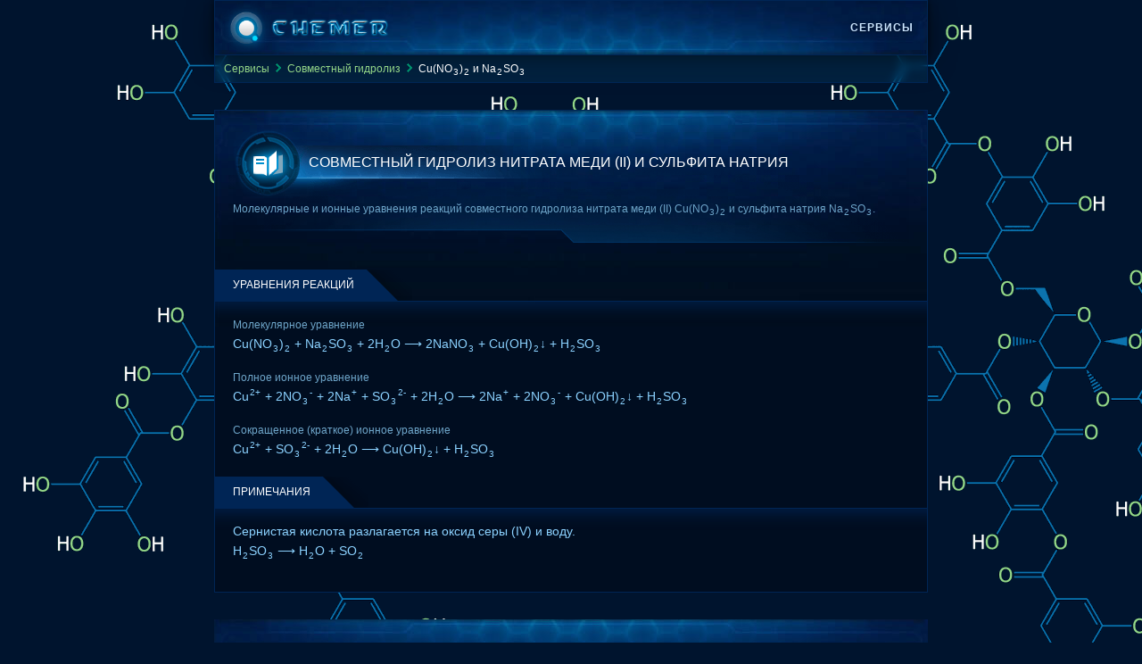

--- FILE ---
content_type: text/html; charset=UTF-8
request_url: https://chemer.ru/services/hydrolysis/mutual/Cu(NO3)2+Na2SO3+H2O
body_size: 1989
content:
<!DOCTYPE html>
<html lang="ru">
	<head>
		<title>Совместный гидролиз нитрата меди (II) Cu(NO3)2 и сульфита натрия Na2SO3.</title>
		<meta name="keywords" content="совместный гидролиз, нитрат меди (ii), Cu(NO3)2, сульфит натрия, Na2SO3">
		<meta name="description" content="Молекулярные и ионные уравнения реакций совместного гидролиза нитрата меди (II) Cu(NO3)2 и сульфита натрия Na2SO3.">
		<meta name="theme-color" content="#00142E">
		<meta name="MobileOptimized" content="width">
		<meta name="HandheldFriendly" content="true">
		<meta name="format-detection" content="telephone=no">
		<meta name="mobile-web-app-capable" content="yes">
		<meta http-equiv="Content-Type" content="text/html;charset=utf-8">
		<meta name="viewport" content="width=device-width, initial-scale=1.0, user-scalable=no">
		<link rel="canonical" href="https://chemer.ru/services/hydrolysis/mutual/Cu(NO3)2+Na2SO3+H2O">
		<link rel="icon" href="https://chemer.ru/template/favicon.svg" type="image/svg+xml">
		<link rel="stylesheet" media="all" href="https://chemer.ru/template/style.css">
		<script>window.yaContextCb=window.yaContextCb||[]</script><script src="https://yandex.ru/ads/system/context.js" async></script>
	</head>
	<body>
		<script>window.yaContextCb.push(()=>{Ya.Context.AdvManager.render({blockId:"R-A-1778710-4",type:"fullscreen",platform:"touch"})});</script>
		<div class="header">
			<div class="header-inner">
				<div class="logotype"></div>
				<a class="menu-item" href="https://chemer.ru/services">Сервисы</a>
			</div>
		</div>
		<nav class="breadcrumbs">
			<ul>
				<li><a href="/services">Сервисы</a></li>
				<li class="arrow"></li>
				<li><a href="../mutual">Совместный гидролиз</a></li>
				<li class="arrow"></li>
			<li>Cu(NO<sub>3</sub>)<sub>2</sub> и Na<sub>2</sub>SO<sub>3</sub></li>
			</ul>
		</nav>
		<div class="booklet top"><div id="yandex_rtb_R-A-1778710-1"></div><script>window.yaContextCb.push(()=>{Ya.Context.AdvManager.render({renderTo: 'yandex_rtb_R-A-1778710-1', blockId: 'R-A-1778710-1'})})</script></div>
		<main>
			<div class="delimiter">
				<div class="headline">
					<h1>Совместный гидролиз нитрата меди (II) и сульфита натрия</h1>
					<span class="symbol icon-textbook-open"></span>
				</div>
				<p class="signature">Молекулярные и ионные уравнения реакций совместного гидролиза нитрата меди (II) Cu(NO<sub>3</sub>)<sub>2</sub> и сульфита натрия Na<sub>2</sub>SO<sub>3</sub>.</p>
			</div>
								<div class="booklet middle">
			<div id="movie_video"></div><script type="text/javascript" src="https://vak345.com/s.js?v=dbed7aff6b27be4f06e50586f46cc4f9" async></script>
			<div id="yandex_rtb_R-A-1778710-3"></div><script>window.yaContextCb.push(()=>{Ya.Context.AdvManager.render({renderTo: 'yandex_rtb_R-A-1778710-3', blockId: 'R-A-1778710-3'})})</script>
			<style>@media (min-width: 640px) {#yandex_rtb_R-A-1778710-3 {display: none;}}</style>
		</div>

			<div class="inset">
				<div class="head"><h2>Уравнения реакций</h2></div>
				<div class="line"></div>
			</div>
			<section class="content">
				<p><i class="note">Молекулярное уравнение</i><br>Cu(NO<sub>3</sub>)<sub>2</sub> + Na<sub>2</sub>SO<sub>3</sub> + 2H<sub>2</sub>O ⟶ 2NaNO<sub>3</sub> + Cu(OH)<sub>2</sub>↓ + H<sub>2</sub>SO<sub>3</sub></p>
				<p><i class="note">Полное ионное уравнение</i><br>Cu<sup>2+</sup> + 2NO<sub>3</sub><sup>-</sup> + 2Na<sup>+</sup> + SO<sub>3</sub><sup>2-</sup> + 2H<sub>2</sub>O ⟶ 2Na<sup>+</sup> + 2NO<sub>3</sub><sup>-</sup> + Cu(OH)<sub>2</sub>↓ + H<sub>2</sub>SO<sub>3</sub></p>
				<p><i class="note">Сокращенное (краткое) ионное уравнение</i><br>Cu<sup>2+</sup> + SO<sub>3</sub><sup>2-</sup> + 2H<sub>2</sub>O ⟶ Cu(OH)<sub>2</sub>↓ + H<sub>2</sub>SO<sub>3</sub></p>
			</section>
			<div class="inset">
				<div class="head"><h2>Примечания</h2></div>
				<div class="line"></div>
			</div>
			<section class="content">
				<p>Сернистая кислота разлагается на оксид серы (IV) и воду.<br>H<sub>2</sub>SO<sub>3</sub> ⟶ H<sub>2</sub>O + SO<sub>2</sub></p>
			</section>
		</main>
		<div class="booklet bottom"><div id="yandex_rtb_R-A-1778710-2"></div><script>window.yaContextCb.push(()=>{Ya.Context.AdvManager.render({renderTo: 'yandex_rtb_R-A-1778710-2', blockId: 'R-A-1778710-2'})})</script></div>
		<footer class="footer">
			<script>function wpguruLink(){var e=document.getElementsByTagName('body')[0],n=window.getSelection(),t=document.location.href,o=n+('<br><br>Источник: <a href="'+t+'">'+t+'</a><br>'),i=document.createElement('div');i.style.position='absolute',i.style.left='-99999px',e.appendChild(i),i.innerHTML=o,n.selectAllChildren(i),window.setTimeout(function(){e.removeChild(i)},0)}document.oncopy=wpguruLink;</script>
			<script type="text/javascript">(function(m,e,t,r,i,k,a){m[i]=m[i]||function(){(m[i].a=m[i].a||[]).push(arguments)}; m[i].l=1*new Date();k=e.createElement(t),a=e.getElementsByTagName(t)[0],k.async=1,k.src=r,a.parentNode.insertBefore(k,a)}) (window, document, "script", "https://mc.yandex.ru/metrika/tag.js", "ym"); ym(10179580, "init", { clickmap:true, trackLinks:true, accurateTrackBounce:true, webvisor:true });</script><noscript><div><img src="https://mc.yandex.ru/watch/10179580" style="position:absolute; left:-9999px;" alt=""/></div></noscript>
		</footer>
	</body>
</html>

--- FILE ---
content_type: text/css
request_url: https://chemer.ru/template/style.css
body_size: 5613
content:
@charset "utf-8";
/* Теги */
* {
	margin: 0;
	padding: 0;
	box-sizing: border-box;
}
body {
	background: #00142E url(image/background.png) repeat;
	color: #8bd2ff;
	font-family: Tahoma, Arial, Helvetica, sans-serif;
	font-size: 14px;
	line-height: 24px;
	max-height: 100%;
	max-width: 800px;
	min-width: 360px;
	margin: 0 auto;
}
a, a:hover, a:active, a:link, a:visited, a:focus {
	color: #95d788;
	text-decoration: none;
}
h1, h2, h3 {
	font: normal "Lucida Sans Unicode", "Lucida Grande", sans-serif;
	color: #fff;
	font-weight: normal;
	text-transform: uppercase;
}
h1 {font-size: 16px;}
h2 {font-size: 15px;}
h3 {font-size: 14px;}
p {
	margin: 15px 0;
	font-size: 14px;
	text-align: justify;
	line-height: 22px;
}
sub, sup {
	font-size: 10px;
	line-height: 0;
	margin: 0 1px;
}
figure {
	margin: 20px 0 15px 0;
}
figcaption {
	font-style: italic;
}
hr {
	margin: 10px 0 5px 0;
	border: 0;
	background-color: #ededed;
	height: 1px;
}
input {
	width: 100%;
	margin-bottom: 5px;
	background: #fff;
	border: 0;
	padding: 5px 7px;
	font-size: 14px;
	border-radius: 5px;
	outline: none;
}
table {
	border-collapse: collapse;
}
section table {
	margin: 20px 0 15px 0;
}
form {
	display: contents;
}

/* Основные классы */
.center {
	text-align: center;
}
.none {
	display: none;
}
.no-width {
	width: auto;
}
.border th, .border td {
	border: 1px solid #82c5f0;
}
.no-border th, .no-border td {
	border: none;
}
.note {
	color: #6EA6CA;
	font: normal 12px/1.3 "Lucida Sans Unicode", Arial, Helvetica, sans-serif;
}
.red {color: red;}
.blue {color: blue;}
.green {color: green;}
/* КОНЕЦ. Основные классы */

/* Шапка */
.header {
	border: 1px solid #002555;
	background: #000D20 url(image/content-top.jpg) bottom no-repeat;
	background-size: cover;
	box-shadow: 0 2px 8px rgb(0 0 0 / 60%), 0 8px 32px rgb(0 0 0 / 40%);
}
.header-inner {
	display: flex;
	justify-content: space-between;
	align-items: center;
	width: 100%;
	column-gap: 15px;
}
.user-icon {
	width: 24px;
	height: 24px;
	display: inline-block;
	background: url('https://chemer.ru/template/image/user.png') no-repeat center center;
	background-size: contain;
	margin-right: 10px;
}
.header-inner a {
	color: #cce6ff;
}
.header-inner a:hover {
	color: #fff;
}
.logotype {
	width: 190px;
	height: 60px;
	background: url(image/logo.png);
	background-size: 100% 100%;
	margin-right: 10px;
	margin-left: 5px;
}
.menu-item {
	padding: 0 15px;
	font-size: 12px;
	font-weight: 600;
	line-height: 60px;
	letter-spacing: 1px;
	text-transform: uppercase;
	font-family: Eurostile, Source Sans Pro, sans-serif;
	text-shadow: 0 1px 2px rgb(0 19 45), 0 4px 8px rgb(0 19 45);
}
.menu-item:not(.user-icon):hover {
	box-shadow: 0 2px #3d6b99;
	background-image: linear-gradient(0deg,rgba(0,128,255,.2),rgba(0,128,255,.05));
	text-shadow: none;
}
@media screen and (max-width: 800px) {
	.header-inner {
		column-gap: 5px;
	}
	.logotype {
		width: 125px;
		height: 40px;
	}
	.menu-item {
		padding: 0 5px;
		line-height: 40px;
		font-weight: 400;
	}
}
/* КОНЕЦ */

/* Хлебные крошки */
.breadcrumbs {
	width: 100%;
	background-color: rgb(13 115 174 / 15%);
	backdrop-filter: blur(5px);
	border-left: 1px solid #002555;
	border-right: 1px solid #002555;
	border-bottom: 1px solid #002555;
}
.breadcrumbs ul {
	list-style: none;
	color: #fff;
	font-size: 12px;
	line-height: 20px;
	padding: 5px 10px;
}
.breadcrumbs li {
	display: inline-block;
}
.breadcrumbs .arrow {
	width: 14px;
	height: 12px;
	background-image: url([data-uri]);
}
/* КОНЕЦ */

/* Основной блок */
main {
	padding: 20px;
	margin: 20px 0;
	border: 1px solid #002555;
	background: #000d20 url(image/news-bg.jpg) no-repeat;
	background-position: top center;
	min-height: calc(100vh - 652px);
}
@media screen and (max-width: 800px) {
	main {
		padding: 15px;
	}
}
@media screen and (max-width: 560px) {
	main {
		padding: 10px;
	}
}
/* КОНЕЦ */

/* Разделитель */
.delimiter {
	background: url(image/headline.png) no-repeat bottom center;
	margin-bottom: 20px;
	padding-bottom: 30px;
	background-size: 100% auto;
}
.delimiter .signature {
	color: #6EA6CA;
	font: normal 12px/1.3 "Lucida Sans Unicode", Arial, Helvetica, sans-serif;
	margin: 5px 0 0 0;
}
.delimiter figure {
	text-align: center;
}
/* КОНЕЦ */

/* Главные заголовки */
.headline {
	position: relative;
	height: 78px;
	line-height: normal;
	padding: 20px 0 0 85px;
	background: url(image/headline-decor.png) 0 0 no-repeat;
}
@media screen and (max-width: 560px) {
	.headline {
		margin-left: -10px;
		padding: 20px 0 0 80px;
	}
	.headline h1 {
		font-size: 12px;
		line-height: 16px;
		text-transform: none;
	}
}
.headline h1 {
	display: flex;
	align-items: center;
	height: 36px;
}
.headline .symbol {
	width: 70px;
	height: 70px;
	background-position: 50% 50%;
	background-repeat: no-repeat;
	position: absolute;
	top: 4px;
	left: 4px;
}
.headline .icon-textbook-open {
	background-image: url(image/icon-textbook-open.png);
}
.headline .icon-drop {
	background-image: url(image/icon-drop.png);
}
.headline .low {
	text-transform: none;
}
/* КОНЕЦ */

/* КОНТЕНТ */
.content {
	margin-top: -25px;
}
.pd {
	padding-bottom: 10px;
}
/* КОНЕЦ */

/* Заголовок-вкладка */
.inset {
	margin: 20px 0 0 -20px;
}
.inset .head {
	display: inline-block;
	height: 35px;
	padding: 0 65px 0 20px;
	background: url(image/bg-unit-tab.png) no-repeat 0 0;
	background-position: right -5px;
}
.inset h2 {
	color: #fff;
	font-size: 12px;
	line-height: 35px;
	text-transform: uppercase;
}
@media screen and (max-width: 560px) {
	.inset .head {padding: 0 65px 0 30px;}
}
.photo-chain figure {
	margin: 30px 0 30px 0;
}
/* КОНЕЦ */

/* Разделы ссылок */
.links-sections {
	max-width: 100%;
	background: url(image/links-sections.jpg) no-repeat;
	min-height: 200px;
	margin: 0 0 30px 0;
}
.links-sections h2 {
	padding: 10px 20px;
}
.links-sections .body {
	display: flex;
	margin: 0 0 15px 20px;
	line-height: 14px;
	column-gap: 15px;
	row-gap: 15px;
	flex-wrap: wrap;
	justify-content: normal;
}
.links-sections a {
	width: 100%;
	border-radius: 6px;
	background: #001536;
	border: 1px solid #002555;
	padding: 0 10px 10px;
}
.links-sections a:hover {
	background-color: #002050;
}
.links-sections .icon {
	float: left;
	text-align: center;
	margin-left: -10px;
}
.links-sections .details {
	padding: 11px 0 0 8px;
}
.links-sections .title {
	font-weight: bold;
	font-size: 12px;
	display: block;
	padding-bottom: 5px;
}
.links-sections .description {
	color: #6EA6CA;
	font-size: 11px;
	font: normal 12px/1.3 "Lucida Sans Unicode", Arial, Helvetica, sans-serif;
}
/* КОНЕЦ */

/* Фильтр */
#legend {
	text-align: left;
	border: 1px solid #002555;
	padding: 5px 13px;
	margin: 10px 0;
}
#legend legend {
	padding: 0 10px;
	font-size: 12px;
	font-style: italic;
}
.tab-button {
	cursor: pointer;
	font-size: 13px;
	padding: 0 8px 0 19px;
	background: #003367 url(image/tags_bg.png) no-repeat;
	background-position: 7px center;
	margin: 0 8px 1px 0;
	border-radius: 2px;
	display: inline-block;
	border: 1px solid #002555;
	color: #95d788;
	box-shadow: 0 0 2px rgb(0 0 0 / 60%), 0 8px 32px rgb(0 0 0 / 40%);
}
.tab-button-active {
	color: #fff;
	background-color: #008ee4;
}
.tab-button-active, .tab-button:hover {
	color: #fff;
	box-shadow: none;
	background-color: #00599e;
}
.tab {
	display: none;
}
.show {
	display: block;
}
/* КОНЕЦ */

/* Вкладки */
.tabs {margin-left: -20px; color: #95d788;}
.tabs-inner {display: flex;}
.tabs #hots {background-position: right -129px;}
.tabs .tablinks {
	height: 35px;
	padding-right: 65px;
	background: url("../template/image/bg-unit-tab.png") no-repeat 0 0;
	cursor: pointer;
	-webkit-tap-highlight-color: rgba(0, 0, 0, 0);
}
.tabs .tablinks span {
	padding-left: 25px;
	display: inline-block;
	height: 35px;
	line-height: 35px;
	text-transform: uppercase;
	font-size: 12px;
}
.tabs .wol {background-position: right -45px;}
.tabs .wol.active {background-position: right -5px; cursor: default;}
.tabs .bottom-border, .inset .line {
	background: url("../template/image/bg-unit-border.png") 0 0;
	width: calc(100% + 20px);
	height: 25px;
	padding-left: 20px;
	border-top: 1px solid #002555;
}
.tabs #hots.active {background-position: -312px -89px; cursor: default;}
.tabs #hots.active span, .tabs .wol.active span {color:#fff; cursor: default;} 
.tabs .tablinks.wol span {padding-left:0;}
.tabcontent {display: none;}
@media screen and (max-width: 560px) {
	.tabs {margin-left: -10px;}
	.tabs .bottom-border, .inset .line {width: calc(100% + 10px);}
}
/* КОНЕЦ. Вкладки */

/* Форма загрузки фото */
.upload-container {
	border: 1px solid #294766;
	border-radius: 3px;
	background: linear-gradient(to bottom, #001536, #000D20);
	padding: 25px;
	margin: 20px auto;
	box-shadow: 0 4px 15px rgba(0, 0, 0, 0.5);
}
.upload-header {
	color: #fff;
	font-size: 16px;
	margin-bottom: 15px;
	text-transform: uppercase;
	letter-spacing: 1px;
}
.upload-notice {
	background: rgba(0, 53, 128, 0.3);
	border-left: 3px solid #ff6b6b;
	padding: 12px;
	margin-bottom: 20px;
	font-size: 13px;
	color: #ffb6b6;
}
.upload-notice strong {
	color: #ff6b6b;
}
.upload-area {
	border: 2px dashed #3d6b99;
	border-radius: 5px;
	padding: 25px;
	text-align: center;
	cursor: pointer;
	transition: all 0.3s;
	background: rgba(0, 37, 85, 0.3);
}
.upload-area:hover {
	border-color: #47a2ff;
	background: rgba(71, 162, 255, 0.1);
}
.upload-area-auth {
	border: 2px dashed #3d6b99;
	border-radius: 5px;
	padding: 25px;
	text-align: center;
	cursor: default;
	transition: all 0.3s;
	background: rgba(0, 37, 85, 0.3);
}
.upload-icon {
	font-size: 40px;
	color: #47a2ff;
	margin-bottom: 10px;
}
.upload-text {
	color: #8bd2ff;
	margin-bottom: 8px;
}
.upload-hint {
	color: #6EA6CA;
	font-size: 12px;
	margin-top: 5px;
}
.preview-container {
	margin-top: 15px;
	text-align: center;
	display: none;
}
.preview-image {
	max-width: 100%;
	max-height: 200px;
	border-radius: 3px;
	border: 1px solid #294766;
}
.file-info {
	color: #95d788;
	margin: 5px 0 15px 0;
	font-size: 12px;
}
/* КОНЕЦ. Вкладки */


/* Список */
.gidro {
	padding: 0 3%;
}
.gidro li {
	padding-left: 0;
	line-height: 3em;
	list-style-type: none;
}
.gidro-inner {
	border-bottom: 1px solid #002555;
}
.gidro-name {
	float: left;
	min-width: 200px;
	font-style: normal;
	color: #47a2ff;
}
.gidro-description {
	float: left;
}
/* КОНЕЦ */

/* Подвал */
.footer {
	height: 50px;
	background: #000D20 url(image/news-bg.jpg) no-repeat;
	color: #3C3C3C;
	clear: both;
	text-align: center;
	overflow: hidden;
	margin: 10px auto 0 auto;
	position: relative;
	max-width: 800px;
	min-width: 310px;
}
/* КОНЕЦ */

/* Реакции в цепочках */
.reaction-chain {display: flex; margin: 15px 0;}
.resizable-block {flex-grow: 1;}
.fixed-block {
	width: 26px;
	align-self: center;
	text-align: right;
}
.reaction-chain p {margin: 0;}
/* КОНЕЦ */

/* Реакция с условием */
.circs sup {
	font-size: 12px;
	margin-right: -10px;
	text-decoration: underline;
}
/* КОНЕЦ. Реакция с условием */

/* Ячейки */
.cells{
	margin-bottom: 15px;
}
.cells td {
	width: 20px;
	border: none;
	text-align: center;
	height: 16px;
	line-height: 16px;
	padding-bottom: 3px;
}
.cells .cell {
	border: 1px solid #8bd2ff;
}
.cells .cell.valence {
	border: 1px solid #b68bff;
}
/* КОНЕЦ. Ячейки */


/* ОВР */
.ovr table {
	width: auto;
	margin: 0;
}
.ovr td {
	border: none;
	padding: 1px 5px;
	white-space: nowrap;
}
.ovr .divider {
	border-left: 1px solid #8bd2ff;
}
td.first-column {padding: 1px 5px 1px 0;}
td.last-column {padding: 1px 0 1px 5px;}
.long-arrow {display: inline;}
.short-arrow {display: none;}
@media screen and (max-width: 420px){
	.ovr table {font-size: 13px;}
	.ovr td {padding: 1px 3px;}
	td.first-column {padding: 1px 3px 1px 0;}
	td.last-column {padding: 1px 0 1px 3px;}
	.long-arrow {display: none;}
	.short-arrow {display: inline;}
}
/* КОНЕЦ. ОВР */


/* ОВР и РИО */
.rio p {
	margin: 3px 0;
}
details.reactions {
	margin: 15px 0;
}
details.reactions > table {
	font-size: 12px;
}
details.reactions > summary {
	list-style: none;
	outline: 0;
	cursor: pointer;
}
.reactions summary::-webkit-details-marker {
	display: none;
}
.reactions summary::after {
	float: right;
	color: #248c6b;
}
details[open].reactions summary:after {
	float: right;
	color: #95d788;
}
.ovr summary::after {content: "⮜ ОВР";}
details[open] summary:after {content: "⮟ ОВР";}
.rio summary::after {content: "⮜ РИО";}
details[open].rio summary:after {content: "⮟ РИО";}
/* КОНЕЦ. ОВР и РИО */


/* Таблица */
.zebra {
	width: 100%;
	margin: 10px 0;
	border-spacing: 0;
	border-collapse: collapse;
	line-height: 22px;
}
.zebra caption {
	width: 100%;
	font-weight: bold;
}
.zebra thead {
	color: #7aa3cc;
}
.zebra thead th {
	padding: 8px;
}
.zebra tbody {
	border: 2px solid #294766;
}
.zebra tbody tr:nth-child(odd){
	background: rgb(20 61 102 / 40%);
}
.zebra tbody th {
	text-align: left;
}
.zebra td {
	padding: 5px;
	border: 1px solid #294766;
}
/* КОНЕЦ */


/* Таблица */
.quantum td, .quantum th {
	padding: 5px 10px;
	text-align: center;
}
/* КОНЕЦ. Таблица */


/* Кнопка отправить */
.submit {
	box-shadow:inset 0px 1px 0px 0px #066b3d;
	background:linear-gradient(to bottom, #066b3d 5%, #094138 100%);
	background-color:#066b3d;
	border-radius:5px;
	border:1px solid #08964a;
	display:inline-block;
	cursor:pointer;
	color:#01fd83;
	font-family:Arial;
	font-size:12px;
	font-weight:bold;
	padding:6px 24px;
	text-decoration:none;
	text-shadow:0px 1px 0px #2f6627;
	letter-spacing: 1px;
	text-transform: uppercase;
	margin-bottom: 5px;
}
.submit:hover {
	background:linear-gradient(to bottom, #094138 5%, #066b3d 100%);
	background-color:#094138;
}
.submit:active {
	position:relative;
	top:1px;
}
/* КОНЕЦ */


/* Примечания */
.footnote {
	background: rgba(0, 53, 128, 0.3);
	padding: 12px 10px;
	margin: 15px 0;
	font-size: 13px;
}
.footnote.orange {
	border-left: 3px solid #FF9800;
	color: #FFCC80;
}
.footnote.green {
	border-left: 3px solid #4CAF50;
	color: #A5D6A7;
}
.footnote.violet {
	border-left: 3px solid #BA68C8;
	color: #E1BEE7;
}
.footnote.orange strong {
    color: #FF9800;
}
.footnote.green strong {
    color: #4CAF50;
}
.footnote.violet strong {
    color: #BA68C8;
}
/* КОНЕЦ */


/* SVG */
text {font-size: 14px; font-family: sans-serif; fill: #8bd2ff;}
line, path, circle {fill: none; stroke: #8bd2ff; stroke-width: 1px;}
.svg-small {font-size: 10px;}
/* КОНЕЦ */


/* Поиск */
.search-frame {
	margin: 20px auto;
	font-family: sans-serif;
	border: 1px solid #294766;
	border-radius: 2px;
	background: linear-gradient(to bottom, #001536, #000D20);
	box-shadow: 0 4px 15px rgba(0, 0, 0, 0.5);
	overflow: hidden;
}
.search-header {
	display: flex;
	justify-content: space-between;
	padding: 8px 15px;
	background: linear-gradient(to right, #002555, #001536);
	border-bottom: 1px solid #3d6b99;
}
.search-label {
	color: #8bd2ff;
	font-family: sans-serif;
	font-size: 12px;
	letter-spacing: 1px;
	text-transform: uppercase;
}
.search-input-container {
	display: flex;
	align-items: center;
	padding: 15px;
	position: relative;
}
.search-field {
	flex: 1;
	background: transparent;
	border: none;
	color: #fff;
	font-family: sans-serif;
	letter-spacing: 0.5px;
	padding: 5px 7px;
	border-bottom: 1px solid #3d6b99;
}
.search-field:focus {
	outline: none;
	border-bottom-color: #47a2ff;
}
.search-field::placeholder {
	color: #6EA6CA;
	opacity: 0.6;
	letter-spacing: 0.3px;
}
.search-footer {
	display: flex;
	justify-content: space-between;
	align-items: center;
	padding: 8px 15px;
	background: rgba(0, 0, 0, 0.3);
	border-top: 1px solid #294766;
}
.search-progress {
	width: 60%;
	height: 3px;
	background: linear-gradient(to right, #47a2ff, transparent);
}
.search-meta {
	color: #6EA6CA;
	font-family: sans-serif;
	font-size: 10px;
	letter-spacing: 0.5px;
}
.mini {
	line-height: 14px;
}
.search-field:focus ~ .search-footer .search-progress {
	background: linear-gradient(to right, #47a2ff, #01fd83);
}   
.search-submit {
	background: linear-gradient(to bottom, #066b3d, #094138);
	border: none;
	color: #01fd83;
	padding: 5px 15px;
	border-radius: 3px;
	font-weight: bold;
	letter-spacing: 1px;
	cursor: pointer;
	text-transform: uppercase;
	font-size: 12px;
}
.search-submit:hover {
	background: linear-gradient(to bottom, #094138, #066b3d);
}
@media (max-width: 600px) {
	.search-field {
		font-size: 14px;
	}
	.search-shortcut {
		display: none;
	}
}
/* КОНЕЦ */


/* Уведомление об отправке */
.notice-email {
	margin: 20px auto;
	padding: 20px;
	border: 1px solid #002555;
	background: #000D20;
	box-shadow: 0 4px 15px rgba(0, 0, 0, 0.5);
}

.notice-icon {
	text-align: center;
	font-size: 50px;
	color: #47a2ff;
	margin: 20px 0;
}

.notice-message {
	background: rgba(0, 37, 85, 0.5);
	border-left: 4px solid #3d6b99;
	padding: 15px;
	margin: 20px 0;
	border-radius: 0 3px 3px 0;
}

.notice-timer {
	color: #ff6b6b;
	font-weight: bold;
	text-align: center;
	font-size: 18px;
	margin: 25px 0;
}

.notice-footer {
	color: #6EA6CA;
	font-size: 12px;
	text-align: center;
	margin-top: 30px;
}
/* КОНЕЦ */


/* Список заданий */
.questions-container {
	display: flex;
	flex-direction: column;
	gap: 15px;
	margin: 20px auto;
}
.question-card {
	background: linear-gradient(135deg, rgba(0, 37, 85, 0.7) 0%, rgba(0, 21, 54, 0.9) 100%);
	border-left: 4px solid #3d6b99;
	border-radius: 3px;
	padding: 10px;
	text-decoration: none;
	color: #fff;
	transition: all 0.3s ease;
	position: relative;
	overflow: hidden;
	box-shadow: 0 4px 10px rgb(0 0 0 / 40%);
}
.question-card:hover {
	box-shadow: 0 3px 10px rgba(0, 128, 228, 0.3);
	border-color: #008ee4;
	background: linear-gradient(135deg, rgba(0, 80, 128, 0.7) 0%, rgba(0, 37, 85, 0.9) 100%);
}
.question-card::before {
	content: "";
	position: absolute;
	top: 0;
	left: 0;
	width: 100%;
	height: 100%;
	background: linear-gradient(90deg, transparent 0%, rgba(71, 162, 255, 0.15) 50%, transparent 100%);
	opacity: 0;
	transition: opacity 0.3s;
}
.question-card:hover::before {
	opacity: 1;
	animation: scanline 2.5s linear infinite;
}
@keyframes scanline {
	0% { transform: translateX(-100%); }
	100% { transform: translateX(100%); }
}
.question-title {
	position: relative;
	z-index: 10;
	display: flex;
	color: #95d788;
	font-weight: bold;
	margin-bottom: 12px;
	letter-spacing: 1px;
	align-items: center;
}
.question-title::before {
	content: "■";
	color: #47a2ff;
	margin-right: 10px;
	font-size: 12px;
}
.question-text {
	text-align: left;
	margin-bottom: 10px;
	line-height: 1.6;
	color: #8bd2ff;
	padding-left: 15px;
}
.question-meta {
	display: flex;
	justify-content: space-between;
	align-items: center;
	font-family: monospace;
}
.question-date {
	font-size: 12px;
	color: #6ea6ca;
	letter-spacing: 1px;
	padding-left: 15px;
}
.question-priority {
	font-size: 11px;
	padding: 2px 8px;
	border-radius: 3px;
	background: rgb(20 61 102 / 40%);
	color: #47a2ff;
	text-transform: uppercase;
}
.question-card:hover .question-priority {
	background: rgba(0, 128, 228, 0.3);
}
.priority-high {
	color: #ff6b6b;
}
.priority-medium {
	color: #b68bff;
}
.priority-low {
	color: #01fd83;
}
.question-make {
	display: flex;
	align-items: center;
	font-family: monospace;
	gap: 20px;
	position: relative;
	z-index: 10;
}
@media (max-width: 600px) {
	.question-make {
		gap: 15px;
	}
}
/* КОНЕЦ */


/* Связанные задачи */
.related-links {
	margin-top: -5px;
}
.related-link {
    display: block;
    color: #8bd2ff;
    text-decoration: none;
    font-size: 13px;
    line-height: 1.4;
    padding: 10px 15px 10px 25px;
    position: relative;
    background: rgba(0, 37, 85, 0.3);
    margin-bottom: 8px;
    transition: all 0.2s ease;
}
.related-link {
    display: block;
    color: #8bd2ff;
    text-decoration: none;
    font-size: 13px;
    line-height: 1.4;
    padding: 10px 15px 10px 25px;
    position: relative;
    background: rgba(0, 37, 85, 0.3);
    margin-bottom: 8px;
    transition: all 0.2s ease;
}
.related-link::before {
    content: "▸";
    position: absolute;
    left: 10px;
    top: 50%;
    transform: translateY(-50%);
    color: #47a2ff;
    font-family: monospace;
}
.related-link:hover {
    background: rgba(71, 162, 255, 0.15);
    padding-left: 28px;
}
/* КОНЕЦ */


/* Ask */
.loader {
	display: flex;
	align-items: center;
	gap: 4px;
}
.loader span {
	width: 3px;
	height: 14px;
	background: #47a2ff;
	animation: wave 1.2s ease-in-out infinite;
}
.loader span:nth-child(2) {animation-delay: 0.2s;}
.loader span:nth-child(3) {animation-delay: 0.4s;}
@keyframes wave {
	0%, 100% {transform: scaleY(0.4);}
	50% {transform: scaleY(1);}
}
/* КОНЕЦ */


/* Пагинация */
.pagination {
	display: flex;
	gap: 8px;
	justify-content: center;
	align-items: center;
	margin: 30px auto;
	flex-wrap: wrap;
}
.page-num {
	display: inline-block;
	padding: 5px 15px;
	font-size: 13px;
	color: #8bd2ff;
	font-weight: bold;
	background: rgba(0, 21, 54, 0.7);
	border-radius: 3px;
	text-decoration: none;
	transition: all 0.3s ease;
	box-shadow: inset 0 0 3px rgba(0, 128, 255, 0.3);
}
.page-num:hover {
	background: rgba(0, 64, 128, 0.8);
	border-color: #47a2ff;
	color: #fff;
}
.page-num.active {
	background: #47a2ff;
	color: #00142E;
	border-color: #8bd2ff;
	pointer-events: none;
}
/* КОНЕЦ */


/* MathJax */
.MathJax, .mjx-chtml {
  font-size: 16px !important;
}
mjx-mrow[size="s"] mjx-mrow[size="s"], mjx-mrow[size="s"] mjx-mn[size="s"] {
  font-size: 11px !important;
}
mjx-msub[size="s"] {
	font-size: 16px !important;
}
/* КОНЕЦ */


/* Реклама */
.booklet {
	margin: 30px 0;
}
ins.adsbygoogle[data-ad-status="unfilled"] {
	display: none !important;
}
/* КОНЕЦ */